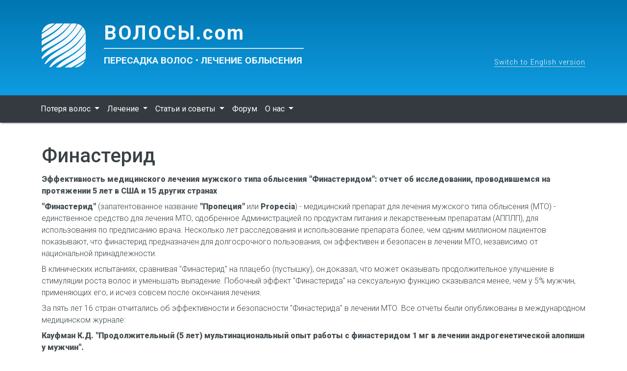

--- FILE ---
content_type: text/html; charset=UTF-8
request_url: https://www.volosy.com/propecia
body_size: 8397
content:
<!DOCTYPE html>
<html lang="ru">
<head>
    <meta charset="utf-8">
    <meta name="viewport" content="width=device-width, initial-scale=1, shrink-to-fit=no">
    <title>ВОЛОСЫ.com :: Финастерид (Пропеция) - препарат для лечения облысения</title>
    <meta name="description" content="Пропеция - Препарат для лечения облысения. Информация и факты.">
    <meta property="og:description" content="Пропеция - Препарат для лечения облысения. Информация и факты.">
    <meta property="og:image" content="/public/img/logo500.png">
    <link rel="stylesheet" href="/public/css/bootstrap.min.css">
    <link rel="stylesheet" href="/public/css/main.css">
    <link rel="shortcut icon" href="/public/img/ico/favicon.svg" type="image/svg+xml">
    <link rel="apple-touch-icon" sizes="180x180" href="/public/img/ico/apple-touch-icon.png" type="image/png">
    <link rel="icon" sizes="192x192" href="/public/img/ico/android-hq.png" type="image/png">
    <script src="/public/js/jquery.min.js"></script>
</head>
<body>
<!-- Yandex.Metrika counter --> <script type="text/javascript"> (function (d, w, c) { (w[c] = w[c] || []).push(function() { try { w.yaCounter1872025 = new Ya.Metrika({ id:1872025, clickmap:true, trackLinks:true, accurateTrackBounce:true }); } catch(e) { } }); var n = d.getElementsByTagName("script")[0], s = d.createElement("script"), f = function () { n.parentNode.insertBefore(s, n); }; s.type = "text/javascript"; s.async = true; s.src = "https://mc.yandex.ru/metrika/watch.js"; if (w.opera == "[object Opera]") { d.addEventListener("DOMContentLoaded", f, false); } else { f(); } })(document, window, "yandex_metrika_callbacks"); </script> <noscript><div><img src="https://mc.yandex.ru/watch/1872025" style="position:absolute; left:-9999px;" alt="" /></div></noscript> <!-- /Yandex.Metrika counter -->
<script>
    (function(i,s,o,g,r,a,m){i['GoogleAnalyticsObject']=r;i[r]=i[r]||function(){
        (i[r].q=i[r].q||[]).push(arguments)},i[r].l=1*new Date();a=s.createElement(o),
        m=s.getElementsByTagName(o)[0];a.async=1;a.src=g;m.parentNode.insertBefore(a,m)
    })(window,document,'script','https://www.google-analytics.com/analytics.js','ga');
    ga('create', 'UA-85600365-1', 'auto');
    ga('send', 'pageview');
</script>
<header>
    <div class="container">
        <div class="row py-1 py-lg-5">
            <div class="col-lg-8">
                <a href="/">
                    <div class="row">
                        <div class="col-lg-2 d-none d-lg-block">
                            <img id="logo" src="/public/img/logo-white.svg">
                        </div>
                        <div class="col-lg-10">
                            <div class="h1 d-none d-lg-block">ВОЛОСЫ.com</div>
                            <hr class="d-none d-lg-block">
                            <div class="h2 text-uppercase">пересадка волос • лечение облысения</div>
                        </div>
                    </div>
                </a>
            </div>
            <div class="col-lg-4 text-right align-self-end d-none d-lg-block pb-2">
                <a href="/eng" class="link">Switch to English version</a>
            </div>
        </div>
    </div>
</header>
<div class="bg-dark sticky-top">
    <div class="container">
        <nav class="navbar navbar-expand-lg navbar-dark" id="main_navbar">
            <button class="navbar-toggler" type="button" data-toggle="collapse" data-target="#navbarSupportedContent"
                    aria-controls="navbarSupportedContent" aria-expanded="false" aria-label="Toggle navigation">
                <span class="navbar-toggler-icon"></span>
            </button>
            <a class="navbar-brand ml-auto mr-auto d-inline-block d-lg-none pr-5" href="/"><img src="/public/img/logo-white.svg"><span>ВОЛОСЫ.com</span></a>
            <div class="collapse navbar-collapse" id="navbarSupportedContent">
                <ul class="navbar-nav mr-auto">
                                                <li class="nav-item dropdown">
                                <a class="nav-link dropdown-toggle" href="#" id="navbarhairloss" role="button" data-toggle="dropdown"
                                   aria-haspopup="true" aria-expanded="false">
                                    Потеря волос                                </a>
                                <ul class="dropdown-menu" aria-labelledby="navbarhairloss">
                                                                                <li class="nav-item">
                                                <a class="dropdown-item" href="/reasons">Причины облысения</a>
                                            </li>
                                                                                        <li class="nav-item">
                                                <a class="dropdown-item" href="/alopecia_types">Типы облысения</a>
                                            </li>
                                                                                        <li class="nav-item">
                                                <a class="dropdown-item" href="/regularity">Закономерности облысения</a>
                                            </li>
                                                                                        <li class="nav-item">
                                                <a class="dropdown-item" href="/aga-mechanics">АГА-механизм</a>
                                            </li>
                                                                                        <li class="nav-item dropdown">
                                                <a class="dropdown-item dropdown-toggle" href="#" id="navbarwomen" role="button" data-toggle="dropdown"
                                                   aria-haspopup="true" aria-expanded="false">
                                                    Облысение у женщин                                                </a>
                                                <ul class="dropdown-menu" aria-labelledby="navbarwomen">
                                                                                                                <li class="nav-item">
                                                                <a class="dropdown-item" href="/alopecia_female">Алопеция у женщин</a>
                                                            </li>
                                                                                                                        <li class="nav-item">
                                                                <a class="dropdown-item" href="/alopecia_areata">Алопеция ареата</a>
                                                            </li>
                                                                                                                        <li class="nav-item">
                                                                <a class="dropdown-item" href="/alopecia_effluvium">Телоген эффлувиум</a>
                                                            </li>
                                                                                                                        <li class="nav-item">
                                                                <a class="dropdown-item" href="/alopecia_folliculae">Воздействие на фолликулы</a>
                                                            </li>
                                                                                                                        <li class="nav-item">
                                                                <a class="dropdown-item" href="/alopecia_androgene">Андрогенетическая алопеция</a>
                                                            </li>
                                                                                                                        <li class="nav-item">
                                                                <a class="dropdown-item" href="/female_bald">Психологический эффект</a>
                                                            </li>
                                                                                                            </ul>
                                            </li>
                                                                            </ul>
                            </li>
                                                        <li class="nav-item dropdown">
                                <a class="nav-link dropdown-toggle" href="#" id="navbartheory" role="button" data-toggle="dropdown"
                                   aria-haspopup="true" aria-expanded="false">
                                    Лечение                                </a>
                                <ul class="dropdown-menu" aria-labelledby="navbartheory">
                                                                                <li class="nav-item dropdown">
                                                <a class="dropdown-item dropdown-toggle" href="#" id="navbartransp" role="button" data-toggle="dropdown"
                                                   aria-haspopup="true" aria-expanded="false">
                                                    Пересадка волос                                                </a>
                                                <ul class="dropdown-menu" aria-labelledby="navbartransp">
                                                                                                                <li class="nav-item">
                                                                <a class="dropdown-item" href="/procedure">О процедуре</a>
                                                            </li>
                                                                                                                        <li class="nav-item">
                                                                <a class="dropdown-item" href="/methods">Методика лечения</a>
                                                            </li>
                                                                                                                        <li class="nav-item dropdown">
                                                                <a class="dropdown-item dropdown-toggle" href="#" id="navbarbasic" role="button" data-toggle="dropdown"
                                                                   aria-haspopup="true" aria-expanded="false">
                                                                    Основы теории                                                                </a>
                                                                <ul class="dropdown-menu" aria-labelledby="navbarbasic">
                                                                                                                                            <li class="nav-item">
                                                                            <a class="dropdown-item" href="/future">Будущее трансплантологии</a>
                                                                        </li>
                                                                                                                                            <li class="nav-item">
                                                                            <a class="dropdown-item" href="/history">История трансплантологии</a>
                                                                        </li>
                                                                                                                                            <li class="nav-item">
                                                                            <a class="dropdown-item" href="/japan_transplantation">Японские первопроходцы</a>
                                                                        </li>
                                                                                                                                            <li class="nav-item">
                                                                            <a class="dropdown-item" href="/female_baldness">Лечение женского облысения</a>
                                                                        </li>
                                                                                                                                            <li class="nav-item">
                                                                            <a class="dropdown-item" href="/young_people">Трансплантация молодым</a>
                                                                        </li>
                                                                                                                                            <li class="nav-item">
                                                                            <a class="dropdown-item" href="/against_skin_removal">Доводы против удаления кожи</a>
                                                                        </li>
                                                                                                                                            <li class="nav-item">
                                                                            <a class="dropdown-item" href="/small_incisions">Небольшие надрезы</a>
                                                                        </li>
                                                                                                                                            <li class="nav-item">
                                                                            <a class="dropdown-item" href="/notch_types">Типы надрезов</a>
                                                                        </li>
                                                                                                                                            <li class="nav-item">
                                                                            <a class="dropdown-item" href="/langer_lines">Линии Лангера</a>
                                                                        </li>
                                                                                                                                            <li class="nav-item">
                                                                            <a class="dropdown-item" href="/hairline_placement">Размещение линии волос</a>
                                                                        </li>
                                                                                                                                            <li class="nav-item">
                                                                            <a class="dropdown-item" href="/trombo">Тромбоцитарная плазма</a>
                                                                        </li>
                                                                                                                                            <li class="nav-item">
                                                                            <a class="dropdown-item" href="/dict_a">Словарь терминов</a>
                                                                        </li>
                                                                                                                                    </ul>
                                                            </li>
                                                                                                                        <li class="nav-item dropdown">
                                                                <a class="dropdown-item dropdown-toggle" href="#" id="navbarelements" role="button" data-toggle="dropdown"
                                                                   aria-haspopup="true" aria-expanded="false">
                                                                    Элементы технологии                                                                </a>
                                                                <ul class="dropdown-menu" aria-labelledby="navbarelements">
                                                                                                                                            <li class="nav-item">
                                                                            <a class="dropdown-item" href="/transplantation">Методики пересадки волос</a>
                                                                        </li>
                                                                                                                                            <li class="nav-item">
                                                                            <a class="dropdown-item" href="/follicular_isolation">Фолликулярная изоляция</a>
                                                                        </li>
                                                                                                                                            <li class="nav-item">
                                                                            <a class="dropdown-item" href="/folicule_group">Фолликулярные группы</a>
                                                                        </li>
                                                                                                                                            <li class="nav-item">
                                                                            <a class="dropdown-item" href="/article_microscope">Волосы под микроскопом</a>
                                                                        </li>
                                                                                                                                            <li class="nav-item">
                                                                            <a class="dropdown-item" href="/grafts">Нарезка графтов</a>
                                                                        </li>
                                                                                                                                            <li class="nav-item">
                                                                            <a class="dropdown-item" href="/recipient_place">Реципиентный участок</a>
                                                                        </li>
                                                                                                                                            <li class="nav-item">
                                                                            <a class="dropdown-item" href="/hidden_seam">Скрытый шов</a>
                                                                        </li>
                                                                                                                                            <li class="nav-item">
                                                                            <a class="dropdown-item" href="/seams_material">Швы: материал и способы</a>
                                                                        </li>
                                                                                                                                            <li class="nav-item">
                                                                            <a class="dropdown-item" href="/megasession">Мегасессия</a>
                                                                        </li>
                                                                                                                                            <li class="nav-item">
                                                                            <a class="dropdown-item" href="/megasession_coninue">Мегасессия: продолжение темы</a>
                                                                        </li>
                                                                                                                                            <li class="nav-item">
                                                                            <a class="dropdown-item" href="/brows">Пересадка бровей</a>
                                                                        </li>
                                                                                                                                            <li class="nav-item">
                                                                            <a class="dropdown-item" href="/eyelashes">Пересадка ресниц</a>
                                                                        </li>
                                                                                                                                            <li class="nav-item">
                                                                            <a class="dropdown-item" href="/tatoo">Косметический татуаж</a>
                                                                        </li>
                                                                                                                                    </ul>
                                                            </li>
                                                                                                            </ul>
                                            </li>
                                                                                        <li class="nav-item dropdown">
                                                <a class="dropdown-item dropdown-toggle" href="#" id="navbarresults" role="button" data-toggle="dropdown"
                                                   aria-haspopup="true" aria-expanded="false">
                                                    Практические результаты                                                </a>
                                                <ul class="dropdown-menu" aria-labelledby="navbarresults">
                                                                                                                <li class="nav-item dropdown">
                                                                <a class="dropdown-item dropdown-toggle" href="#" id="navbarhistories" role="button" data-toggle="dropdown"
                                                                   aria-haspopup="true" aria-expanded="false">
                                                                    Истории из жизни                                                                </a>
                                                                <ul class="dropdown-menu" aria-labelledby="navbarhistories">
                                                                                                                                            <li class="nav-item">
                                                                            <a class="dropdown-item" href="/patient_s">Пациент Сергей</a>
                                                                        </li>
                                                                                                                                            <li class="nav-item">
                                                                            <a class="dropdown-item" href="/patient_viktor">Пациент Виктор</a>
                                                                        </li>
                                                                                                                                            <li class="nav-item">
                                                                            <a class="dropdown-item" href="/patient_mikhail">Пациент Михаил</a>
                                                                        </li>
                                                                                                                                            <li class="nav-item">
                                                                            <a class="dropdown-item" href="/patient_mark">Пациент Марк</a>
                                                                        </li>
                                                                                                                                            <li class="nav-item">
                                                                            <a class="dropdown-item" href="/patient_robert">Пациент Роберт</a>
                                                                        </li>
                                                                                                                                    </ul>
                                                            </li>
                                                                                                                        <li class="nav-item">
                                                                <a class="dropdown-item" href="/before-after">Фото до и после операций</a>
                                                            </li>
                                                                                                                        <li class="nav-item">
                                                                <a class="dropdown-item" href="/video">Видеоматериалы</a>
                                                            </li>
                                                                                                            </ul>
                                            </li>
                                                                                        <li class="nav-item dropdown">
                                                <a class="dropdown-item dropdown-toggle" href="#" id="navbarnonsurgical" role="button" data-toggle="dropdown"
                                                   aria-haspopup="true" aria-expanded="false">
                                                    Нехирургические средства                                                </a>
                                                <ul class="dropdown-menu" aria-labelledby="navbarnonsurgical">
                                                                                                                <li class="nav-item">
                                                                <a class="dropdown-item" href="/no_surgery">Нехирургическое лечение</a>
                                                            </li>
                                                                                                                        <li class="nav-item">
                                                                <a class="dropdown-item" href="/propecia">Финастерид</a>
                                                            </li>
                                                                                                                        <li class="nav-item">
                                                                <a class="dropdown-item" href="/minoxidil">Миноксидил</a>
                                                            </li>
                                                                                                                        <li class="nav-item">
                                                                <a class="dropdown-item" href="/cloning">Клонирование волос</a>
                                                            </li>
                                                                                                                        <li class="nav-item">
                                                                <a class="dropdown-item" href="/substitute">Заменители волос</a>
                                                            </li>
                                                                                                            </ul>
                                            </li>
                                                                                        <li class="nav-item dropdown">
                                                <a class="dropdown-item dropdown-toggle" href="#" id="navbarnonmedical" role="button" data-toggle="dropdown"
                                                   aria-haspopup="true" aria-expanded="false">
                                                    Нелекарственные средства                                                </a>
                                                <ul class="dropdown-menu" aria-labelledby="navbarnonmedical">
                                                                                                                <li class="nav-item">
                                                                <a class="dropdown-item" href="/article_alternative">"Чудотворные средства"</a>
                                                            </li>
                                                                                                                        <li class="nav-item">
                                                                <a class="dropdown-item" href="/avacor">Авакор</a>
                                                            </li>
                                                                                                                        <li class="nav-item">
                                                                <a class="dropdown-item" href="/bad">Шампуни и пищевые добавки</a>
                                                            </li>
                                                                                                                        <li class="nav-item">
                                                                <a class="dropdown-item" href="/homegrown_hair">Доморощенные волосы</a>
                                                            </li>
                                                                                                            </ul>
                                            </li>
                                                                            </ul>
                            </li>
                                                        <li class="nav-item dropdown">
                                <a class="nav-link dropdown-toggle" href="#" id="navbararticles" role="button" data-toggle="dropdown"
                                   aria-haspopup="true" aria-expanded="false">
                                    Статьи и советы                                </a>
                                <ul class="dropdown-menu" aria-labelledby="navbararticles">
                                                                                <li class="nav-item dropdown">
                                                <a class="dropdown-item dropdown-toggle" href="#" id="navbarhair" role="button" data-toggle="dropdown"
                                                   aria-haspopup="true" aria-expanded="false">
                                                    Уход за волосами                                                </a>
                                                <ul class="dropdown-menu" aria-labelledby="navbarhair">
                                                                                                                <li class="nav-item">
                                                                <a class="dropdown-item" href="/haircare">Введение</a>
                                                            </li>
                                                                                                                        <li class="nav-item">
                                                                <a class="dropdown-item" href="/haircare_fat">Жирные волосы</a>
                                                            </li>
                                                                                                                        <li class="nav-item">
                                                                <a class="dropdown-item" href="/haircare_dry">Сухие волосы</a>
                                                            </li>
                                                                                                                        <li class="nav-item">
                                                                <a class="dropdown-item" href="/haircare_normal">Нормальные волосы</a>
                                                            </li>
                                                                                                                        <li class="nav-item">
                                                                <a class="dropdown-item" href="/haircare_color">Окрашивание волос</a>
                                                            </li>
                                                                                                                        <li class="nav-item">
                                                                <a class="dropdown-item" href="/haircare_gray">Преждевременная седина</a>
                                                            </li>
                                                                                                                        <li class="nav-item">
                                                                <a class="dropdown-item" href="/hair_care_after">После пересадки волос</a>
                                                            </li>
                                                                                                            </ul>
                                            </li>
                                                                                        <li class="nav-item dropdown">
                                                <a class="dropdown-item dropdown-toggle" href="#" id="navbarhairstyles" role="button" data-toggle="dropdown"
                                                   aria-haspopup="true" aria-expanded="false">
                                                    Прически                                                </a>
                                                <ul class="dropdown-menu" aria-labelledby="navbarhairstyles">
                                                                                                                <li class="nav-item">
                                                                <a class="dropdown-item" href="/haircut_male">Мужские прически</a>
                                                            </li>
                                                                                                                        <li class="nav-item">
                                                                <a class="dropdown-item" href="/haircut_female">Женские прически</a>
                                                            </li>
                                                                                                            </ul>
                                            </li>
                                                                                        <li class="nav-item dropdown">
                                                <a class="dropdown-item dropdown-toggle" href="#" id="navbartranslations" role="button" data-toggle="dropdown"
                                                   aria-haspopup="true" aria-expanded="false">
                                                    Переводная пресса                                                </a>
                                                <ul class="dropdown-menu" aria-labelledby="navbartranslations">
                                                                                                                <li class="nav-item">
                                                                <a class="dropdown-item" href="/washenik">Интервью с доктором Вашеником</a>
                                                            </li>
                                                                                                                        <li class="nav-item">
                                                                <a class="dropdown-item" href="/krasota">Красота и здоровье</a>
                                                            </li>
                                                                                                                        <li class="nav-item">
                                                                <a class="dropdown-item" href="/vashenik">Мы рождены, чтоб сказку сделать былью</a>
                                                            </li>
                                                                                                                        <li class="nav-item">
                                                                <a class="dropdown-item" href="/true_story">Правдивая история о методах лечения</a>
                                                            </li>
                                                                                                                        <li class="nav-item">
                                                                <a class="dropdown-item" href="/rol-volos">Роль волос</a>
                                                            </li>
                                                                                                                        <li class="nav-item">
                                                                <a class="dropdown-item" href="/prp">Влияние тромбоцитарной плазмы</a>
                                                            </li>
                                                                                                            </ul>
                                            </li>
                                                                                        <li class="nav-item dropdown">
                                                <a class="dropdown-item dropdown-toggle" href="#" id="navbarpublications" role="button" data-toggle="dropdown"
                                                   aria-haspopup="true" aria-expanded="false">
                                                    Наши публикации                                                </a>
                                                <ul class="dropdown-menu" aria-labelledby="navbarpublications">
                                                                                                                <li class="nav-item">
                                                                <a class="dropdown-item" href="/mighty">Могущественная сила волос</a>
                                                            </li>
                                                                                                                        <li class="nav-item">
                                                                <a class="dropdown-item" href="/whitebears">Сергей Федоров: не надо бояться белых медведей</a>
                                                            </li>
                                                                                                                        <li class="nav-item">
                                                                <a class="dropdown-item" href="/whitebears2">Не надо бояться белых медведей, часть вторая</a>
                                                            </li>
                                                                                                                        <li class="nav-item">
                                                                <a class="dropdown-item" href="/dr_fedorov">Интервью с доктором Федоровым</a>
                                                            </li>
                                                                                                                        <li class="nav-item">
                                                                <a class="dropdown-item" href="/russky_akcent">Волосы можно вернуть!</a>
                                                            </li>
                                                                                                            </ul>
                                            </li>
                                                                                        <li class="nav-item">
                                                <a class="dropdown-item" href="/vrachi">Как выбрать врача</a>
                                            </li>
                                                                                        <li class="nav-item">
                                                <a class="dropdown-item" href="/oshibki">Работа над ошибками</a>
                                            </li>
                                                                                        <li class="nav-item">
                                                <a class="dropdown-item" href="/links">Полезные веб-ресурсы</a>
                                            </li>
                                                                            </ul>
                            </li>
                                                        <li class="nav-item">
                                <a class="nav-link" href="/forum">Форум</a>
                            </li>
                                                    <li class="nav-item dropdown">
                                <a class="nav-link dropdown-toggle" href="#" id="navbarabt" role="button" data-toggle="dropdown"
                                   aria-haspopup="true" aria-expanded="false">
                                    О нас                                </a>
                                <ul class="dropdown-menu" aria-labelledby="navbarabt">
                                                                                <li class="nav-item">
                                                <a class="dropdown-item" href="/about">О нашем проекте</a>
                                            </li>
                                                                                        <li class="nav-item">
                                                <a class="dropdown-item" href="/contacts">Контакты</a>
                                            </li>
                                                                            </ul>
                            </li>
                                            </ul>
                            </div>
        </nav>
    </div>
</div><main>
    <div class="container py-3 py-lg-5">
    
<H1>Финастерид</H1>

<P><B>Эффективность медицинского лечения мужского типа облысения "Финастеридом": отчет об исследовании, проводившемся на протяжении 5 лет в США и 15 других странах</B></P>

<P><B>"Финастерид"</B> (запатентованное название <B>"Пропеция"</B> или <B>Propecia</B>) - медицинский препарат для лечения мужского типа облысения (МТО)  - единственное средство для лечения МТО, одобренное Администрацией по продуктам питания и лекарственным препаратам (АППЛП), для использования по предписанию врача.  Несколько лет расследования и использование препарата более, чем одним миллионом пациентов показывают, что финастерид предназначен для долгосрочного пользования, он эффективен и безопасен в лечении МТО, независимо от национальной принадлежности.</P>

<P>В клинических испытаниях, сравнивая "Финастерид" на плацебо (пустышку), он доказал, что может оказывать продолжительное улучшение в стимуляции роста волос и уменьшать выпадение. Побочный эффект "Финастерида" на сексуальную функцию сказывался менее, чем у 5% мужчин, применяющих его, и исчез совсем после окончания лечения.</P>
<P>За пять лет 16 стран отчитались об эффективности и безопасности "Финастерида" в лечении МТО. Все отчеты были опубликованы в международном медицинском журнале:</P>
<P><B>Кауфман К.Д. "Продолжительный (5 лет) мультинациональный опыт работы с финастеридом 1 мг в лечении андрогенетической алопиши у мужчин".</B></P>

<P>Исследователи принимали участие в клинических опытах в 33 городах в США и 27 городах в 15 других странах: Австрии, Бельгии, Бразилии, Канаде, Франции, Германии, Израиле, Мексике, Недерландах, Новой Зеландии, Норвегии, Южной Африке, Испании, Швейцарии, Соединенном Королевстве.</P>
<BR>
<H4>Финастерид: история и определение</H4>
<IMG SRC="/public/pictures/propecia.jpg" ALT="Финастерид (Пропеция)" class="float-right ml-4 my-2 border"><P><B>"Финастерид"</B> - фармацевтический представитель, который выборочно препятствует активности Типу 2 пятой альфа - редуктазы -  энзиму, ответственному за активность определенных андрогенов (мужских гормонов). Это может звучать немного сложно, но, на самом деле, всё очень просто. Вот интересная история о двойственном медицинском использовании этого представителя.</P>

<P>Гормоны андрогены принимают участие во многих действиях в организме, включая действия в коже, волосяных фолликулах и предстательной железе, наряду с другими внутренними органами. Волосяные фолликулы и сальные железы особенно реагируют на андрогены: стимулируется рост на клеточном уровне и вырабатывается жир сальными железами.  Рост волос существенно зависит от андрогенов.</P>

<P>Тестостерон - наиболее мощный из гормонов андрогенов. Он наиболее важный в своём влиянии на сальные железы, волосяные фолликулы и предстательную ткань. Однако, тестостерон не действует непосредственно на кожу, фолликулы и предстательную ткань. В пределах клетки, тестостерон превращается в дегидротестостерон (ДГТ) пятой альфа - редуктазы; это тестостерон в форме ДГТ имеет влияние на кожную структуру и на сальные железы.</P>

<P><B>Энзим 5 альфы - редуктазы бывает двух форм, определяющихся как Тип 1 и Тип 2:</B></P>
<UL>
	<LI>Тип 1 преобладает в сальных железах.
	<LI>Тип 2 изобилует в волосяных фолликулах и предстательной ткани.
</UL>

<P><B>Исследования показали, что:</B></P>
<UL>
	<LI>Мужчины с уровнем энзима 2 Типа от нормального до высокого (таким образом имеющие уровень ДГТ от нормального до высокого) наиболее подвержены развитию МТО и увеличению предстательной железы.
	<LI>Мужчины с низким уровнем энзима 2 Типа (то есть низкий уровень ДГТ) наименее подвержены развитию МТО и увеличению предстательной железы
</UL>
<P><B>Источники:</B></P>
<UL>
	<LI>(Олсен И.А. "Андрогенетическая алопиша". Из: Олсен И.А. "Заболевания в области потери волос. Диагнозы и лечения". Нью Йорк: МакГроу - Хил; 1994: 257-283)
	<LI>("Врачебный справочник 2001". стр. 2009-2012-Пропиша.)
	<LI>("Врачебный справочник 2001". стр.2012-2016-Проскар.)
</UL>
</UL>
<P>Настоящие исследования и предыдущие показали, что ДГТ - это действующий фактор в возникновении МТО и увеличении простаты у мужчин.</P>

<P><B>"Финастерид"</B> - представитель, который препятствует активности Типу 2 пятой альфа - редуктазы и  понижающий таким образом кровяной уровень ДГТ - вначале был создан для лечения увеличения предстательной железы (Гормли Ж. "Эффект финастерида у мужчин с увеличенной предстательной железой". "Медицинский журнал 1992" 327:1185-1191). Достаточно дозы в 5 мг в день, чтобы увидеть эффективность и безопасность в лечении увеличении простаты, вызванной ДГТ. 
"Финастерид" 5 мг для лечения увеличенной простаты  прописывается в виде препарата с запатентованным названием <B>"Проскара"</B>. "Финастерид" 1 мг для лечения МТО прописывается в виде препарата под запатентованным названием	 <B>"Пропиша"</B>.</P>

<P>Изучая эффективность и безопасность "Финастерида" в лечении увеличенной простаты, исследователи распознали его эффект в лечении МТО.  "Финастерид" должен быть предписан только после определённых обследований пациента квалифицированным специалистом для лечения: увеличения предстательной железы - урологом или другим врачом, имеющим опыт в лечении заболеваний простаты; МТО - врачом, который занимается восстановлением роста волос.</P>

<H4>Результаты</H4>

<P>Этот 27-летний парень принимал финастерид на протяжении года. Сами судите помогло ему или нет.</P>

<img src="/public/pictures/propecia/crownb4.jpg" class="mr-lg-2 mb-3">
<img src="/public/pictures/propecia/crown1y.jpg" class="mr-lg-2 mb-3">
<img src="/public/pictures/propecia/faceb4.jpg" class="mr-lg-2 mb-3">
<img src="/public/pictures/propecia/face1y.jpg" class="mr-lg-2 mb-3">
<img src="/public/pictures/propecia/leftb4.jpg" class="mr-lg-2 mb-3">
<img src="/public/pictures/propecia/left1y.jpg" class="mr-lg-2 mb-3">
<img src="/public/pictures/propecia/rightb4.jpg" class="mr-lg-2 mb-3">
<img src="/public/pictures/propecia/right1y.jpg" class="mr-lg-2 mb-3">
<img src="/public/pictures/propecia/topb4.jpg" class="mr-lg-2 mb-3">
<img src="/public/pictures/propecia/top1y.jpg" class="mr-lg-2 mb-3">


<H4 class="mt-4">А как дело обстоит с женской половиной?</H4>
<P><B>Большое количество женщин страдает формой <A HREF="alopecia_androgene">андрогенетической алопеции</A>, известной как "Женский тип облысения".</B></P>

<P>Единственно возможное решение для женщин в качестве медицинской терапии - <B>"Миноксидил"</B> ("Рогаин") поверхностно. "Финастерид" может оказывать определенные последствия на мужской зародыш, поэтому препарат нельзя принимать беременным и тем женщинам, кто может забеременнеть в течении курса лечения. Женщина, которая страдает потерей волос должна консультироваться у специалиста по их восстановлению по поводу диагностики, рекомендаций и дальнейшего лечения.</P>    </div>
</main>
<footer>
<div class="container">
    <div class="row py-4">
        <div class="col-lg-8 text-center text-lg-left my-2">
            <span class="icon-phone"></span><span class="no-wrap">8 (800) 505-99-13</span>, <span class="no-wrap">8 (812) 291-39-29</span>
        </div>
        <div class="col-lg-4 text-center text-lg-right my-2">
            © 2003-2026 • <a href="https://volosy.ru" target="_blank">ООО "Волосы.ру"</a>
        </div>
    </div>
</div>
</footer>
<a id="back-to-top" href="#" class="btn btn-secondary back-to-top" data-placement="top"><span class="icon-angle-double-up"></span></a>
<script src="/public/js/bootstrap.min.js"></script>
<script src="/public/js/bootnavbar.min.js"></script>
<script src="/public/js/owl.carousel.min.js"></script>
<script src="/public/js/main.min.js"></script>
</body>
</html>

--- FILE ---
content_type: text/css
request_url: https://www.volosy.com/public/css/main.css
body_size: 5626
content:
@import url("https://fonts.googleapis.com/css?family=Roboto:300,400,400i,500,700,900&display=swap&subset=cyrillic");@font-face{font-family:'fontello';src:url("../fonts/fontello.woff2?44010621") format("woff2"),url("../fonts/fontello.woff?44010621") format("woff");font-weight:normal;font-style:normal}[class^="icon-"]:before,[class*=" icon-"]:before{font-family:"fontello";font-style:normal;font-weight:normal;speak:none;display:inline-block;text-decoration:inherit;width:1em;margin-right:.2em;text-align:center;font-variant:normal;text-transform:none;line-height:1em;margin-left:.2em;-webkit-font-smoothing:antialiased;-moz-osx-font-smoothing:grayscale}.icon-star:before{content:'\e800'}.icon-heart:before{content:'\e801'}.icon-mail:before{content:'\e802'}.icon-search:before{content:'\e803'}.icon-star-empty:before{content:'\e804'}.icon-star-half:before{content:'\e805'}.icon-user:before{content:'\e806'}.icon-ok:before{content:'\e807'}.icon-cancel:before{content:'\e808'}.icon-plus-circled:before{content:'\e809'}.icon-minus-circled:before{content:'\e80a'}.icon-home:before{content:'\e80b'}.icon-thumbs-up:before{content:'\e80c'}.icon-thumbs-down:before{content:'\e80d'}.icon-pencil:before{content:'\e80e'}.icon-trash-empty:before{content:'\e80f'}.icon-location:before{content:'\e810'}.icon-basket:before{content:'\e811'}.icon-right-open:before{content:'\e812'}.icon-left-open:before{content:'\e813'}.icon-down-open:before{content:'\e814'}.icon-up-open:before{content:'\e815'}.icon-phone:before{content:'\e816'}.icon-heart-empty:before{content:'\e817'}.icon-award:before{content:'\e818'}.icon-attention:before{content:'\e819'}.icon-left-dir:before{content:'\e81a'}.icon-right-dir:before{content:'\e81b'}.icon-plus:before{content:'\e81c'}.icon-minus:before{content:'\e81d'}.icon-cancel-circled2:before{content:'\e81e'}.icon-cancel-circled:before{content:'\e81f'}.icon-ok-circled2:before{content:'\e820'}.icon-ok-circled:before{content:'\e821'}.icon-th-list:before{content:'\e822'}.icon-camera:before{content:'\e823'}.icon-picture:before{content:'\e824'}.icon-users:before{content:'\e825'}.icon-lock:before{content:'\e826'}.icon-lock-open:before{content:'\e827'}.icon-eye:before{content:'\e828'}.icon-eye-off:before{content:'\e829'}.icon-bookmark:before{content:'\e82a'}.icon-flag:before{content:'\e82b'}.icon-download:before{content:'\e82c'}.icon-upload:before{content:'\e82d'}.icon-forward:before{content:'\e82e'}.icon-print:before{content:'\e82f'}.icon-wrench:before{content:'\e830'}.icon-cog-alt:before{content:'\e831'}.icon-calendar:before{content:'\e832'}.icon-resize-vertical:before{content:'\e833'}.icon-zoom-in:before{content:'\e834'}.icon-zoom-out:before{content:'\e835'}.icon-down-dir:before{content:'\e836'}.icon-up-dir:before{content:'\e837'}.icon-down-big:before{content:'\e838'}.icon-left-big:before{content:'\e839'}.icon-right-big:before{content:'\e83a'}.icon-up-big:before{content:'\e83b'}.icon-signal:before{content:'\e83c'}.icon-stop:before{content:'\e83d'}.icon-globe:before{content:'\e83e'}.icon-gift:before{content:'\e83f'}.icon-truck:before{content:'\e840'}.icon-credit-card:before{content:'\e841'}.icon-megaphone:before{content:'\e842'}.icon-play:before{content:'\e843'}.icon-chat:before{content:'\e844'}.icon-comment:before{content:'\e845'}.icon-edit:before{content:'\e846'}.icon-tag:before{content:'\e847'}.icon-pin:before{content:'\e848'}.icon-tags:before{content:'\e849'}.icon-link-ext:before{content:'\f08e'}.icon-bookmark-empty:before{content:'\f097'}.icon-twitter:before{content:'\f099'}.icon-facebook:before{content:'\f09a'}.icon-resize-full-alt:before{content:'\f0b2'}.icon-menu:before{content:'\f0c9'}.icon-lightbulb:before{content:'\f0eb'}.icon-plus-squared:before{content:'\f0fe'}.icon-angle-double-left:before{content:'\f100'}.icon-angle-double-right:before{content:'\f101'}.icon-angle-double-up:before{content:'\f102'}.icon-angle-double-down:before{content:'\f103'}.icon-angle-left:before{content:'\f104'}.icon-angle-right:before{content:'\f105'}.icon-angle-up:before{content:'\f106'}.icon-angle-down:before{content:'\f107'}.icon-circle-empty:before{content:'\f10c'}.icon-quote-left:before{content:'\f10d'}.icon-quote-right:before{content:'\f10e'}.icon-spinner:before{content:'\f110'}.icon-circle:before{content:'\f111'}.icon-reply:before{content:'\f112'}.icon-smile:before{content:'\f118'}.icon-frown:before{content:'\f119'}.icon-meh:before{content:'\f11a'}.icon-star-half-alt:before{content:'\f123'}.icon-unlink:before{content:'\f127'}.icon-angle-circled-left:before{content:'\f137'}.icon-angle-circled-right:before{content:'\f138'}.icon-angle-circled-up:before{content:'\f139'}.icon-angle-circled-down:before{content:'\f13a'}.icon-ok-squared:before{content:'\f14a'}.icon-link-ext-alt:before{content:'\f14c'}.icon-rouble:before{content:'\f158'}.icon-sort-name-up:before{content:'\f15d'}.icon-sort-name-down:before{content:'\f15e'}.icon-sort-alt-up:before{content:'\f160'}.icon-sort-alt-down:before{content:'\f161'}.icon-sort-number-up:before{content:'\f162'}.icon-sort-number-down:before{content:'\f163'}.icon-thumbs-up-alt:before{content:'\f164'}.icon-thumbs-down-alt:before{content:'\f165'}.icon-youtube:before{content:'\f167'}.icon-instagram:before{content:'\f16d'}.icon-tumblr-squared:before{content:'\f174'}.icon-skype:before{content:'\f17e'}.icon-vkontakte:before{content:'\f189'}.icon-dot-circled:before{content:'\f192'}.icon-plus-squared-alt:before{content:'\f196'}.icon-graduation-cap:before{content:'\f19d'}.icon-cubes:before{content:'\f1b3'}.icon-paper-plane:before{content:'\f1d8'}.icon-paper-plane-empty:before{content:'\f1d9'}.icon-cc-visa:before{content:'\f1f0'}.icon-cc-mastercard:before{content:'\f1f1'}.icon-trash:before{content:'\f1f8'}.icon-toggle-off:before{content:'\f204'}.icon-toggle-on:before{content:'\f205'}.icon-user-plus:before{content:'\f234'}.icon-user-times:before{content:'\f235'}.icon-opencart:before{content:'\f23d'}.icon-shopping-basket:before{content:'\f291'}.icon-hashtag:before{content:'\f292'}.icon-google-plus-circle:before{content:'\f2b3'}.icon-handshake-o:before{content:'\f2b5'}.icon-user-o:before{content:'\f2c0'}.icon-window-minimize:before{content:'\f2d1'}.icon-window-restore:before{content:'\f2d2'}.icon-window-close:before{content:'\f2d3'}.icon-window-close-o:before{content:'\f2d4'}.icon-snowflake-o:before{content:'\f2dc'}.icon-twitter-squared:before{content:'\f304'}.icon-facebook-squared:before{content:'\f308'}.icon-instagram-1:before{content:'\f32d'}.owl-carousel{display:none;width:100%;-webkit-tap-highlight-color:transparent;position:relative}.owl-carousel .owl-stage{position:relative;-ms-touch-action:pan-Y;-moz-backface-visibility:hidden}.owl-carousel .owl-stage:after{content:".";display:block;clear:both;visibility:hidden;line-height:0;height:0}.owl-carousel .owl-stage-outer{position:relative;overflow:hidden;-webkit-transform:translate3d(0px, 0px, 0px)}.owl-carousel .owl-wrapper,.owl-carousel .owl-item{-webkit-backface-visibility:hidden;-moz-backface-visibility:hidden;-webkit-transform:translate3d(0, 0, 0);-moz-transform:translate3d(0, 0, 0);-ms-transform:translate3d(0, 0, 0)}.owl-carousel .owl-item{position:relative;min-height:1px;float:left;-webkit-backface-visibility:hidden;-webkit-tap-highlight-color:transparent;-webkit-touch-callout:none}.owl-carousel .owl-nav.disabled,.owl-carousel .owl-dots.disabled{display:none}.owl-carousel .owl-nav .owl-prev,.owl-carousel .owl-nav .owl-next,.owl-carousel .owl-dot{-webkit-user-select:none;-moz-user-select:none;-ms-user-select:none;user-select:none}.owl-carousel.owl-loaded{display:block}.owl-carousel.owl-loading{opacity:0;display:block}.owl-carousel.owl-hidden{opacity:0}.owl-carousel.owl-refresh .owl-item{visibility:hidden}.owl-carousel.owl-drag .owl-item{-webkit-user-select:none;-moz-user-select:none;-ms-user-select:none;user-select:none}.owl-carousel.owl-rtl{direction:rtl}.owl-carousel.owl-rtl .owl-item{float:right}.no-js .owl-carousel{display:block}.owl-carousel .animated{animation-duration:1000ms;animation-fill-mode:both}.owl-carousel .owl-animated-in{z-index:0}.owl-carousel .owl-animated-out{z-index:1}.owl-carousel .fadeOut{animation-name:fadeOut}@keyframes fadeOut{0%{opacity:1}100%{opacity:0}}.owl-height{transition:height 500ms ease-in-out}.owl-carousel .owl-item .owl-lazy{opacity:0;transition:opacity 400ms ease}.owl-carousel .owl-item img.owl-lazy{transform-style:preserve-3d}.owl-theme .owl-nav{margin-top:10px;text-align:center;-webkit-tap-highlight-color:transparent}.owl-theme .owl-nav [class*='owl-']{color:#81888e;background:transparent;display:inline-block;cursor:pointer;opacity:0.3}.owl-theme .owl-nav [class*='owl-']:hover{background:transparent;color:#81888e;text-decoration:none;opacity:0.9}.owl-theme .owl-nav .disabled{opacity:0.5;cursor:default}.owl-theme .owl-nav.disabled+.owl-dots{margin-top:10px}.owl-theme .owl-dots{text-align:center;-webkit-tap-highlight-color:transparent}.owl-theme .owl-dots .owl-dot{display:inline-block;zoom:1;*display:inline}.owl-theme .owl-dots .owl-dot span{width:10px;height:10px;margin:5px 7px;background:#D6D6D6;display:block;-webkit-backface-visibility:visible;transition:opacity 200ms ease;border-radius:30px}.owl-theme .owl-dots .owl-dot.active span,.owl-theme .owl-dots .owl-dot:hover span{background:#869791}.owl-next,.owl-prev{height:100%;position:absolute;top:0}.owl-next{right:3rem}.owl-prev{left:0}.owl-carousel .icon-angle-circled-left,.owl-carousel .icon-angle-circled-right{position:absolute;top:44%;font-size:2rem}.owl-cards.owl-carousel .owl-stage{display:flex}.owl-cards.owl-carousel .owl-item{display:flex;flex:1 0 auto}.owl-theme figure{line-height:0;margin:0;position:relative}.owl-theme figcaption{position:absolute;bottom:0;background:rgba(65,177,130,0.7);color:White;padding:0.2rem 0.5rem;text-align:left;z-index:10;min-height:6.5rem;text-align:center;margin:0 4px 4px 0}.owl-theme figcaption h4{font-size:1.1rem;font-weight:bold}.owl-theme figcaption p{font-weight:normal;font-size:0.9rem;line-height:1rem}.dropdown-menu{margin-top:0}.dropdown-menu .dropdown-toggle::after{vertical-align:middle;border-left:4px solid;border-bottom:4px solid transparent;border-top:4px solid transparent}.dropdown-menu .dropdown .dropdown-menu{left:100%;top:0%;margin:0 20px;border-width:0}.dropdown-menu .dropdown .dropdown-menu.left{right:100%;left:auto}.dropdown-menu>li a:hover,.dropdown-menu>li.show{background:#007bff;color:white}.dropdown-menu>li.show>a{color:white}@media (min-width: 768px){.dropdown-menu .dropdown .dropdown-menu{margin:0;border-width:1px}}@media (min-width: 1200px){html.modal-open{overflow-y:scroll !important}body.modal-open{padding-right:0 !important;overflow-y:auto}}body{font-family:"Roboto",sans-serif;font-weight:300;color:#394145}#content{padding-top:1rem}.container img{max-width:100%}.list-unstyled{margin-bottom:0}.back-to-top{cursor:pointer;position:fixed;bottom:20px;right:20px;display:none;padding:2px;z-index:1000}.with-errors li{color:#d14000}.has-error .form-control{border-color:#d14000;-webkit-box-shadow:inset 0 1px 1px rgba(0,0,0,0.075);box-shadow:inset 0 1px 1px rgba(0,0,0,0.075)}button{cursor:pointer}input[type="submit"]{cursor:pointer}header{background:linear-gradient(0deg, #0f9ce2 0%, #0076b1 100%)}header #logo{max-width:90px;height:auto;opacity:0.95}header .h1,header .h2{color:white;opacity:0.95}header .h1{font-weight:700;font-size:2.5rem;line-height:100%;letter-spacing:3px}header .h2{font-weight:700;font-size:1.2rem;line-height:160%}header hr{max-width:408px;height:1px;margin:0.6rem 0;color:white;background-color:white;opacity:0.9}@media screen and (max-width: 991px){header .h1{font-size:2.5rem}header .h2{font-size:0.9rem;letter-spacing:1px;text-align:center;margin:0.8rem 0 0.5rem 0}}header a.link{color:white;font-size:0.9rem;letter-spacing:1px;border-bottom:1px solid #ced2d5}header a.link:hover{color:white;opacity:0.9;text-decoration:none}nav{font-weight:400}nav.navbar{padding:.5rem 0}@media screen and (min-width: 992px){nav{margin-left:-10px}}nav .navbar-brand{display:inline-block;opacity:0.9}nav .navbar-brand img{max-width:30px;height:auto}nav .navbar-brand span{margin-left:1rem;font-size:1rem;font-weight:bold}.bg-dark .dropdown-menu{color:white;text-align:left;list-style:none;background-color:#343a40;background-clip:padding-box;border:1px solid rgba(0,0,0,0.15);border-radius:.25rem}.bg-dark .dropdown-menu a{color:white}.navbar-dark .navbar-nav .nav-link{color:white}.navbar-dark .navbar-nav .nav-link:hover{color:#ffd676}.navbar-dark .navbar-toggler{border:none;padding:0}.navbar-dark .navbar-toggler-icon{background-image:url("/public/img/hamburger.svg")}.dropdown-menu>li a:hover,.dropdown-menu>li.show,.dropdown-item:active{background:#025b84}.dropdown-item:focus,.dropdown-item:hover{color:#ffd676 !important;background-color:#343a40}@media screen and (max-width: 991px){.dropdown-item{padding:.3rem 0.5rem}.dropdown-menu .dropdown .dropdown-menu{margin:0 0 0 10px}.dropdown-menu{border:none !important;padding:0}.dropdown-item{white-space:normal}.navbar-collapse{border-top:1px solid #959595;margin-top:0.5rem;padding-top:0.3rem}}@media screen and (min-width: 992px){.dropdown-menu .dropdown .dropdown-menu{margin-top:-0.5rem !important}}.sticky-top{box-shadow:0 4px 2px -2px rgba(0,0,0,0.298)}.bg-info{background-color:#eff6f9 !important}.bg-gray{background-color:#F1F6F9}.colorWhite{color:White}.colorBlue{color:#025b84}a:focus,button:focus{outline:none}a,.modlink{color:#0c0c0c;cursor:pointer}a:hover,.modlink:hover{color:#4e7bb5}p{margin-bottom:0.5rem}.font-big{font-size:110%}.font-small{font-size:80%;line-height:1rem}.font-semi-bold{font-weight:600}.fs20{font-size:2rem}ul.accent{font-size:1.2rem}ul.accent li{margin-bottom:0.8rem}ul.accent li:before{margin-top:0.3rem}ul.blue li{margin-bottom:0.5rem}h1,h2,h3,h4{font-family:"Roboto",sans-serif}h1{line-height:2.5rem;margin-bottom:1rem}@media screen and (max-width: 991px){h1{font-size:2rem;line-height:2.2rem}}h2{font-size:2rem}@media screen and (max-width: 991px){h2{font-size:1.8rem;line-height:2rem}}h3{font-size:1.6rem;font-weight:bold}h4{font-size:1.3rem;line-height:1.8rem;font-weight:bold}h5{font-size:1.0rem;line-height:1.4rem;font-weight:bold}b{font-weight:900;color:#454e53}.border-bottom-1{border-bottom:1px solid #dee2e6 !important}.fs-09{font-size:0.9rem}.font10 p,.font10 li{font-size:1rem;line-height:1.5rem}.font11{font-size:1.1rem}.font15{font-size:1.5rem}.font18{font-size:1.8rem}.font20{font-size:2rem}.font30{font-size:3rem}.lineheight1{line-height:1rem}.lineheight13{line-height:1.3rem}.lineheight15{line-height:1.5rem}.no-wrap{white-space:nowrap}@media screen and (min-width: 992px){.no-lg-wrap{white-space:nowrap}}@media screen and (min-width: 992px){.mx-lg-6{margin-left:4rem !important;margin-right:4rem !important}.offset-lg-12{margin-left:12%}}.border-primary{border-color:#025b84 !important}.border-secondary{border-color:#e9ecef !important}.border-rounded{border:1px solid #DCE7EE;box-sizing:border-box;border-radius:8px}.btn-lg{padding:1rem 2rem;font-weight:bold;font-size:1.1rem;line-height:1.2rem}.btn-primary:not(:disabled):not(.disabled).active,.btn-primary:not(:disabled):not(.disabled):active,.show>.btn-primary.dropdown-toggle,.btn-primary.focus,.btn-primary:focus{color:#f2e8e6;background-color:#025b84;border-color:#025b84}.btn-primary.disabled:hover,.btn-primary:disabled:hover{opacity:0.5;cursor:default}.btn-primary,.btn-primary.disabled,.btn-primary:disabled{letter-spacing:2px;font-weight:500;background-color:#025b84;border:1px solid #000 !important;box-shadow:none !important;transition:border-color 0.3s, background-color 0.5s;border-radius:0.2rem}.btn-primary:hover,.btn-primary.disabled:hover,.btn-primary:disabled:hover{background-color:#F1F6F9;color:#0c0c0c;opacity:0.8}.btnOrange{color:#673f2a !important;box-shadow:inset 0 0 10px 0 rgba(0,0,0,0.2) !important}.btn-outline-primary{color:#456fa5;font-size:1.4rem;border:2px solid #6a96c3}.btn-outline-primary:hover{border-color:#456fa5;background-color:#456fa5}.btn-outline-primary:focus{background-color:#343a40 !important;outline:none !important;box-shadow:none !important}main{min-height:44rem}main a:not(.btn),main a:visited,main .modlink{text-decoration:underline !important}main p.lead{line-height:1.6rem;font-family:"Roboto",sans-serif}main p+h2,main p+h3{margin-top:1.5rem}main p+h4{margin-top:1rem}main img+h2,main img+h3,main img+h4{margin-top:1.5rem}main ul:not(.list-unstyled) li{display:block;margin-bottom:0.5rem}main ul:not(.list-unstyled) li:before{content:'\e807';font-family:'fontello', serif;font-size:0.8rem;float:left;margin-top:0.15rem;margin-left:-1.5rem;color:#025b84}main .digits{color:white;font-weight:900;width:120px;height:120px;display:block;background:linear-gradient(180deg, #0af 0%, #2280FF 100%);border-radius:100px;padding-top:1.1rem}main .digits .large{font-size:4rem;line-height:3.6rem;margin-bottom:0;letter-spacing:-0.1em;margin-left:-0.1em}main .rounded100{border-radius:100% !important}main .form-control:focus,main .uneditable-input:focus,main textarea:focus{border-color:rgba(147,205,241,0.8);box-shadow:0 1px 1px rgba(0,0,0,0.075) inset,0 0 8px rgba(147,205,241,0.6);outline:0 none}main .roundedFields input[type=text],main .roundedFields input[type=email],main .roundedFields textarea{border-radius:2rem;padding:1.6rem !important;margin:0.4rem auto 0.6rem auto;background-color:#F1F6F9}main .roundedFields textarea{padding:0.7rem !important;border:1px solid #dedede}main .roundedFields select{border-radius:2rem;padding:.6em 1.4em 1em 1.2em;margin:0.4rem auto 0.6rem auto;display:block;font-size:1.1rem;font-family:sans-serif;line-height:1.8;width:100%;height:56px;max-width:100%;box-sizing:border-box;border:1px solid #d6d6d6;-moz-appearance:none;-webkit-appearance:none;appearance:none;background-color:#fff;background-image:url("data:image/svg+xml;charset=US-ASCII,%3Csvg%20xmlns%3D%22http%3A%2F%2Fwww.w3.org%2F2000%2Fsvg%22%20width%3D%22292.4%22%20height%3D%22292.4%22%3E%3Cpath%20fill%3D%22%23007CB2%22%20d%3D%22M287%2069.4a17.6%2017.6%200%200%200-13-5.4H18.4c-5%200-9.3%201.8-12.9%205.4A17.6%2017.6%200%200%200%200%2082.2c0%205%201.8%209.3%205.4%2012.9l128%20127.9c3.6%203.6%207.8%205.4%2012.8%205.4s9.2-1.8%2012.8-5.4L287%2095c3.5-3.5%205.4-7.8%205.4-12.8%200-5-1.9-9.2-5.5-12.8z%22%2F%3E%3C%2Fsvg%3E"),linear-gradient(to bottom, #fff 0%, #ececec 100%);background-repeat:no-repeat, repeat;background-position:right .7em top 50%, 0 0;background-size:.65em auto, 100%}main .roundedFields label{margin-bottom:0}main .accordion .accordBtn{font-size:1.1rem;font-weight:bold;text-align:left;color:#394145;cursor:pointer}main .accordion .accordBtn span{color:#025b84}main .accordion .accordBtn:hover,main .accordion .accordBtn:focus{text-decoration:none;color:#222729}main .accordion .accordBtn:after{font-family:'fontello', serif;content:"\e836";float:right;color:#025b84;display:flex;justify-content:center}main .accordion .accordBtn.collapsed:after{content:"\e81b";font-family:'fontello', serif;color:#456fa5}main .owl-dot{cursor:pointer}footer{background:linear-gradient(0deg, #9eacb8 0%, #cadceb 100%);background-size:contain;color:#0c0c0c;font-family:"Roboto",sans-serif;font-size:0.9rem;line-height:1.1rem}footer a:hover{opacity:0.8}footer a:not([href^=tel]){text-decoration:underline !important}footer a[href^=tel]{color:#0c0c0c}footer img{margin:0.5rem 0.8rem 0 0;opacity:0.7}footer img.icon{max-width:40px;height:auto}@media screen and (max-width: 991px){footer #logo{max-width:300px}}footer p{font-size:1.05rem}footer a{text-decoration:none !important}.modal-body{position:relative;padding:0.3rem}.close{position:absolute;right:10px;top:0;z-index:999;font-size:3rem;font-weight:normal;color:#fff;opacity:1}@media screen and (min-width: 768px){.close{right:-36px}}.video-btn{cursor:pointer}.inner-video{max-height:310px;overflow:hidden;align-items:center;align-content:center;display:flex}@media screen and (max-width: 991px){.inner-video{max-height:200px}}.video-btn::before{position:absolute;display:block;font-family:'fontello', serif;content:"\e81b";color:#fcfcfc;font-size:2.2rem;line-height:1;padding:0.2rem 1.1rem;width:40px;height:40px;background:#969696;border-radius:50px;z-index:50;opacity:0.6;left:45%;top:44%}.video-btn:hover::before{opacity:0.9;background:#ff293a}.section button,.section a.btn{text-transform:uppercase;min-height:4rem;font-size:0.7rem !important;line-height:1.1rem !important;letter-spacing:1px;display:flex;align-items:center;justify-content:center}.form-control:focus{border-color:#818f97;box-shadow:0 0 0 0.3rem rgba(20,20,20,0.07)}.hyp{cursor:pointer;text-decoration:underline !important;color:#0c0c0c}.assortment{width:300px;bottom:13%}@media screen and (min-width: 576px){.assortment{right:5%}}@media screen and (min-width: 1200px){.assortment{right:calc(50% - 530px)}}.cursor-pointer{cursor:pointer}.cursor-pointer:hover{opacity:0.7}header a:hover img{opacity:0.7}.owl-controls{position:relative;top:-40px}.owl-prev,.owl-next{position:absolute;top:40%;opacity:0.1}.owl-prev:hover,.owl-next:hover{opacity:0.9}.owl-prev{left:6px}.owl-next{right:10px}.owlframe div{float:left;text-align:center;vertical-align:middle}.animated{-webkit-animation-duration:1s;-webkit-animation-fill-mode:both;animation-duration:0.6s;animation-fill-mode:both}.fadeIn{-webkit-animation-name:fadeIn;animation-name:fadeIn}@-webkit-keyframes fadeIn{from{opacity:0}to{opacity:1}}@keyframes fadeIn{from{opacity:0}to{opacity:1}}.alert-light{color:#024a6b}
/*# sourceMappingURL=main.css.map */


--- FILE ---
content_type: application/javascript
request_url: https://www.volosy.com/public/js/bootnavbar.min.js
body_size: 306
content:
(function($){var defaults={sm:540,md:720,lg:960,xl:1140,navbar_expand:"lg",animation:true,animateIn:"fadeIn"};$.fn.bootnavbar=function(options){var screen_width=$(document).width();settings=$.extend(defaults,options);if(screen_width>=settings.lg){$(this).find(".dropdown").hover(function(){$(this).addClass("show");$(this).find(".dropdown-menu").first().addClass("show");if(settings.animation){$(this).find(".dropdown-menu").first().addClass("animated "+settings.animateIn)}},function(){$(this).removeClass("show");$(this).find(".dropdown-menu").first().removeClass("show")})}$(".dropdown-menu a.dropdown-toggle").on("click",function(e){if(!$(this).next().hasClass("show")){$(this).parents(".dropdown-menu").first().find(".show").removeClass("show")}var $subMenu=$(this).next(".dropdown-menu");$subMenu.toggleClass("show");$(this).parents("li.nav-item.dropdown.show").on("hidden.bs.dropdown",function(e){$(".dropdown-submenu .show").removeClass("show")});return false})}})(jQuery);

--- FILE ---
content_type: image/svg+xml
request_url: https://www.volosy.com/public/img/logo-white.svg
body_size: 3637
content:
<?xml version="1.0" encoding="UTF-8" standalone="no"?>
<svg
   xmlns:dc="http://purl.org/dc/elements/1.1/"
   xmlns:cc="http://creativecommons.org/ns#"
   xmlns:rdf="http://www.w3.org/1999/02/22-rdf-syntax-ns#"
   xmlns:svg="http://www.w3.org/2000/svg"
   xmlns="http://www.w3.org/2000/svg"
   xmlns:sodipodi="http://sodipodi.sourceforge.net/DTD/sodipodi-0.dtd"
   xmlns:inkscape="http://www.inkscape.org/namespaces/inkscape"
   width="39.687481mm"
   height="39.6875mm"
   viewBox="0 0 39.68748 39.6875"
   version="1.1"
   id="svg909"
   sodipodi:docname="logo-white.svg"
   inkscape:version="1.0.1 (3bc2e813f5, 2020-09-07)">
  <defs
     id="defs903" />
  <sodipodi:namedview
     id="base"
     pagecolor="#ffffff"
     bordercolor="#666666"
     borderopacity="1.0"
     inkscape:pageopacity="0.0"
     inkscape:pageshadow="2"
     inkscape:zoom="1.7004471"
     inkscape:cx="-22.417802"
     inkscape:cy="205.811"
     inkscape:document-units="mm"
     inkscape:current-layer="layer1"
     inkscape:document-rotation="0"
     showgrid="false"
     inkscape:window-width="1852"
     inkscape:window-height="1016"
     inkscape:window-x="68"
     inkscape:window-y="27"
     inkscape:window-maximized="1" />
  <metadata
     id="metadata906">
    <rdf:RDF>
      <cc:Work
         rdf:about="">
        <dc:format>image/svg+xml</dc:format>
        <dc:type
           rdf:resource="http://purl.org/dc/dcmitype/StillImage" />
        <dc:title></dc:title>
      </cc:Work>
    </rdf:RDF>
  </metadata>
  <g
     inkscape:label="Слой 1"
     inkscape:groupmode="layer"
     id="layer1"
     transform="translate(-111.76474,-68.81709)">
    <path
       inkscape:connector-curvature="0"
       id="path4807-3-6-6"
       d="m 125.3667,107.79596 c 1.07935,-1.16072 2.98458,-2.80993 4.92024,-4.25909 1.43601,-1.07511 3.1564,-2.20837 5.21939,-3.43819 3.94709,-2.35304 7.51362,-4.949028 10.34269,-7.528163 1.45148,-1.32326 3.31159,-3.358355 4.92309,-5.386269 l 0.67213,-0.845836 v 3.664128 3.664156 l -0.87819,0.851414 c -2.06567,2.002752 -5.18531,4.348931 -8.06485,6.06538 -0.46296,0.27601 -2.09977,1.19128 -3.63727,2.03397 -4.70711,2.57994 -8.74826,4.85519 -9.75355,5.49146 l -0.60935,0.38567 h -1.89198 -1.89199 z m 7.22984,0.61389 c 1.13749,-0.92334 3.11767,-2.28387 5.02602,-3.45331 5.45939,-3.34545 9.93515,-6.654664 12.9111,-9.545981 l 0.91058,-0.884675 -0.003,2.339324 c -0.003,2.221585 -0.0381,2.887578 -0.19975,3.674272 -0.0691,0.33628 -0.0845,0.35354 -0.77754,0.86916 -2.01232,1.4972 -6.10532,4.0128 -9.27146,5.69837 -0.63637,0.33876 -1.48173,0.78957 -1.87854,1.00176 l -0.72147,0.38582 -3.0481,-0.003 c -2.40645,-0.003 -3.02716,-0.019 -2.9488,-0.0827 z m 10.34198,-0.90791 c 0.83236,-0.55149 2.24595,-1.46458 3.14131,-2.0291 1.30783,-0.82459 3.68896,-2.39007 4.45534,-2.92918 0.22571,-0.15874 -0.55013,1.27314 -1.05237,1.94219 -1.76207,2.34748 -4.48012,3.81549 -7.36832,3.97964 l -0.68932,0.0391 z m -23.63459,0.69175 c -0.3456,-0.0892 -0.65125,-0.16975 -0.67932,-0.17904 -0.0781,-0.0258 1.25684,-1.97466 1.90481,-2.7808 1.5462,-1.92355 3.30647,-3.58845 5.28944,-5.00296 1.01987,-0.72741 6.25483,-4.209054 8.29868,-5.51917 4.99235,-3.200143 6.77165,-4.512365 8.78634,-6.479986 1.00538,-0.981882 1.64555,-1.706061 2.92543,-3.309367 1.75339,-2.196452 3.38006,-4.4559 4.74473,-6.590603 0.57695,-0.90248 0.71685,-1.082441 0.77098,-0.991824 0.0416,0.06961 0.0738,1.63384 0.0867,4.2125 l 0.0205,4.101762 -0.54028,0.625904 c -3.2116,3.720891 -6.97039,7.060434 -10.84256,9.63319 -1.89422,1.258574 -3.17762,2.011504 -5.55511,3.258923 -3.24221,1.701111 -6.3126,3.424701 -9.0542,5.082721 -2.19424,1.32697 -3.44678,2.24483 -4.79471,3.5136 -0.34699,0.32657 -0.65394,0.59235 -0.68208,0.59057 -0.0281,-0.003 -0.33392,-0.0763 -0.67945,-0.16542 z m -4.81298,-2.78494 -0.1286,-0.17652 0.39714,-0.69958 c 1.6004,-2.8193 3.6296,-5.229754 5.97304,-7.095362 1.57971,-1.257596 5.90254,-4.143423 10.47517,-6.993019 0.89117,-0.555344 1.99227,-1.26356 2.44693,-1.573871 5.38823,-3.677184 9.93899,-8.545437 13.42544,-14.362102 0.33787,-0.563712 0.83504,-1.389013 1.10487,-1.834036 l 0.49056,-0.809131 0.36325,0.412414 c 0.92759,1.053125 1.67449,2.47451 2.07141,3.941918 l 0.13197,0.487899 -0.23713,0.404728 c -1.05554,1.801338 -6.03848,7.821377 -8.22357,9.935073 -3.20296,3.098368 -7.17014,5.876188 -12.16887,8.520601 -4.27972,2.264047 -9.27255,5.121208 -11.04413,6.319998 -0.97616,0.66056 -1.98507,1.47141 -2.85132,2.29164 -0.76053,0.72015 -1.06853,0.96957 -1.51923,1.23032 -0.38287,0.2215 -0.54502,0.2213 -0.70693,-0.003 z m -2.49305,-4.72912 c -0.0594,-0.26154 -0.12537,-0.65982 -0.14645,-0.885096 l -0.0383,-0.409565 0.48152,-0.652224 c 1.58414,-2.145625 3.42427,-4.002093 5.56369,-5.613055 0.94936,-0.714892 5.86112,-3.997494 8.55472,-5.717353 4.31447,-2.754705 5.74386,-3.790085 7.80251,-5.651777 3.77309,-3.41212 6.46834,-6.66603 9.18904,-11.093593 0.4636,-0.754474 0.86748,-1.386936 0.89749,-1.405511 0.0778,-0.0481 1.013,0.306899 1.66269,0.631246 0.70563,0.352268 1.51523,0.88969 1.95477,1.297653 l 0.34419,0.319391 -0.76079,1.256319 c -3.59881,5.942743 -7.63172,10.372412 -12.84467,14.108345 -2.82811,2.026877 -6.06459,4.004971 -10.13004,6.191455 -3.23718,1.741015 -5.6603,3.174715 -8.29595,4.90846 -1.79902,1.183416 -2.23406,1.509868 -3.26063,2.446765 -0.44839,0.40921 -0.82663,0.74406 -0.84048,0.74406 -0.0139,0 -0.0739,-0.21399 -0.13338,-0.47552 z m -0.23311,-7.6821 v -1.553308 l 0.64483,-0.584246 c 1.50523,-1.363941 2.80031,-2.322559 5.34017,-3.952719 3.67691,-2.360006 8.56913,-5.664803 10.09455,-6.81911 3.62634,-2.744141 6.63787,-5.860609 9.94377,-10.290159 l 0.72723,-0.974404 h 1.81865 c 1.62361,0 2.42703,0.04581 2.99077,0.166608 l 0.18015,0.0386 -0.27122,0.540628 c -2.59588,5.174291 -7.10738,10.135092 -12.62113,13.878057 -2.50294,1.699089 -6.76488,4.222707 -11.68514,6.919076 -2.22505,1.219348 -4.17417,2.346357 -5.9061,3.415059 -0.60016,0.370339 -1.12838,0.694626 -1.17384,0.720678 -0.0651,0.0373 -0.0827,-0.282153 -0.0827,-1.505951 z m 0,-6.379665 v -1.974268 l 0.97546,-0.697326 c 1.14664,-0.819664 2.28361,-1.550637 3.52156,-2.264046 4.12607,-2.377689 6.81909,-4.251784 9.91986,-6.903319 1.62058,-1.385809 4.20003,-4.053574 5.52207,-5.711151 l 0.19837,-0.248741 2.8559,0.0181 2.85592,0.0181 -0.55425,0.792574 c -1.20911,1.729144 -2.47555,3.201152 -4.30447,5.003292 -3.22293,3.175752 -5.78187,5.036108 -12.0956,8.793703 -1.62843,0.969211 -2.68279,1.573278 -5.75351,3.296577 -0.72744,0.408229 -1.71924,0.991733 -2.20392,1.296644 -0.48472,0.304941 -0.8939,0.554396 -0.90934,0.554396 -0.0155,0 -0.0281,-0.888415 -0.0281,-1.974238 z m 0.003,-6.070689 0.003,-2.104676 1.63231,-1.124071 c 0.89776,-0.61825 2.57063,-1.760243 3.71753,-2.537772 1.14687,-0.7775 2.39771,-1.6401 2.77962,-1.916822 1.39838,-1.013305 3.107,-2.42935 4.3393,-3.596297 l 0.47199,-0.446982 3.19362,0.01722 3.19365,0.01722 -1.48255,1.493429 c -2.57352,2.592428 -4.7572,4.420828 -7.33522,6.141873 -2.20999,1.475299 -7.05399,4.341364 -9.60576,5.683407 l -0.9093,0.478255 z m 0.24166,-3.972628 c 0.16868,-0.76302 0.48094,-1.605472 0.88975,-2.400628 1.36469,-2.65453 3.81787,-4.501535 6.85094,-5.158209 0.52365,-0.113378 0.94521,-0.145305 2.23271,-0.169251 l 1.58719,-0.02937 -0.39679,0.368944 c -1.41691,1.317385 -4.1943,3.422952 -6.77855,5.138864 -1.48927,0.988855 -4.28491,2.696103 -4.4149,2.696103 -0.0451,0 -0.0348,-0.155127 0.0297,-0.44633 z"
       style="fill:#ffffff;fill-opacity:1;stroke-width:0.0661268"
       inkscape:export-xdpi="122.88"
       inkscape:export-ydpi="122.88" />
  </g>
</svg>


--- FILE ---
content_type: application/javascript
request_url: https://www.volosy.com/public/js/main.min.js
body_size: 287
content:
$(document).ready(function(){$("#main_navbar").bootnavbar();$(".scrollto").click(function(){$("body,html").animate({scrollTop:$("#"+$(this).data("value")).offset().top-76},1e3)});$(window).scroll(function(){if($(this).scrollTop()>150){$("#back-to-top").fadeIn()}else{$("#back-to-top").fadeOut()}});$("#back-to-top").click(function(){$("body,html").animate({scrollTop:0},200);return false});$(".owl-carousel").owlCarousel({loop:true,nav:true,dots:false,autoplay:true,autoplayTimeout:5e3,smartSpeed:1800,navText:["<img src='/public/pictures/carousel/previmage.png'>","<img src='/public/pictures/carousel/nextimage.png'>"],responsive:{0:{items:1,margin:10},500:{items:2,margin:10},1024:{items:3,margin:20}}})});